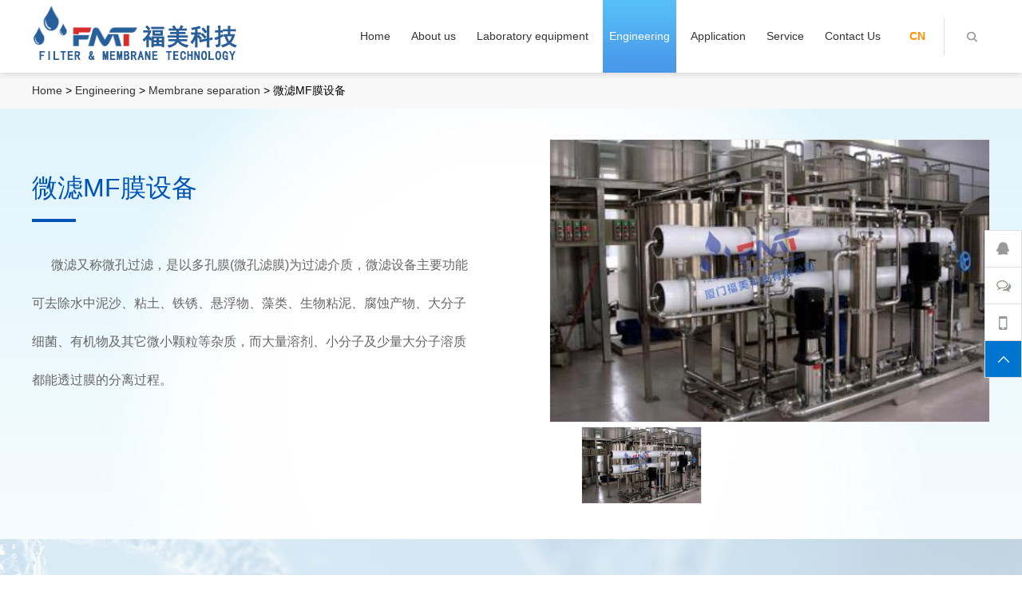

--- FILE ---
content_type: text/html; charset=utf-8
request_url: http://www.xmfmt.com/en/engineeringData.aspx?cateid=134&id=628
body_size: 9196
content:

<!DOCTYPE html>
<html>
<head>
    <meta charset="UTF-8">
    <meta name="viewport" content="width=device-width, initial-scale=1.0, maximum-scale=1.0, user-scalable=0;" />
    <meta name="apple-mobile-web-app-capable" content="yes" />
    <meta name="apple-mobile-web-app-status-bar-style" content="black" />
    <meta name="format-detection" content="telephone=no" />
    <meta name="wap-font-scale" content="no">
    
<title>Xiamen Filter&Membrance Technology Co., Ltd.—厦门福美科技有限公司英文官网</title>
<meta name="keywords" content="膜分离设备,连续离子交换设备,j多功能卷式膜设备,连续色谱分离,"/>
<meta name="description" content="厦门福美科技有限公司,致力于膜分离、连续离子交换/工业连续色谱、电渗析/双极膜等技术的开发和应用.为各领域的流体分离、纯化、浓缩提供了高质量的产品和服务。"/>

    <link href="css/css.css" type="text/css" rel="stylesheet">
    <link href="css/main.css" type="text/css" rel="stylesheet">
    <link href="css/owl.carousel.css" type="text/css" rel="stylesheet">
    <link rel="stylesheet" href="css/aos.css" />
    <script type="text/javascript" src="js/jquery.min.js"></script>
    <script type="text/javascript" src="js/henfon.js"></script>
    <script type="text/javascript" src="js/owl.carousel.js"></script>
    <!--all-->
    <!--[if IE]>
      <script src="js/html5shiv.js"></script>
      <script src="js/respond.js"></script>
  <![endif]-->
    <script>
        function SiteSearch() {
            var keyword = $("#keyword").val();
            if (keyword != "") {
                location.href = "experiment.aspx?keyword=" + keyword;
            }
        }
    </script>
<script src="/sysaspx/common.js" type="text/javascript"></script>
</head>
<body>
    <div class="top">
        <div class="wrap">
            <div class="logo fl">
                <a href="index.aspx">
                    <img src="images/logo.png"></a>
            </div>
            <div class="mob-nav"></div>
            <div class="fr lencot">
                <a href="/" class="fl">CN</a>
                <div class="fl secloc">
                    <span></span>
                    <p>
                        <input name="keyword" id="keyword" type="text" class="od01" placeholder="Please enter the keyword" onKeyDown="if(event.keyCode==13){SiteSearch();};"><input  type="button" class="od02" onClick="SiteSearch();"></p>
                </div>
            </div>
            <ul class="T-nav fr">
                                <li><a href="index.aspx"  id="nav_li114">Home</a>
                    <p class="gdlt">
                      

                    </p>
                </li>
                <li><a href=".aspx"  id="nav_li115">About us</a>
                    <p class="gdlt">
                                              <a href="about.aspx?cateid=116">Company profile</a>
                        <a href="about.aspx?cateid=117">Enterprise culture</a>
                        <a href="honor.aspx?cateid=118">Honor and qualification</a>

                    </p>
                </li>
                <li><a href="experimentCate.aspx"  id="nav_li119">Laboratory equipment</a>
                    <p class="gdlt">
                                              <a href="experiment.aspx?cateid=139">Flat sheet membrane equipment</a>
                        <a href="experiment.aspx?cateid=140">spiral-wound membrane equipment </a>
                        <a href="experiment.aspx?cateid=141">Ceramic membrane / Tube membrane equipment</a>
                        <a href="experiment.aspx?cateid=142">Hollow fiber membrane / MBR equipment</a>
                        <a href="experiment.aspx?cateid=143">Disk-tube membrane (DTRO) equipment </a>
                        <a href="experiment.aspx?cateid=144">Continuous ion-exchange(SMB)/Chromatographic separation equipment </a>
                        <a href="experiment.aspx?cateid=146">Forward osmosis（FO）/Continuous dialysis equipment </a>
                        <a href="experiment.aspx?cateid=147">Electrodialysis（ED）/ Bipolar membrane electrodialysis(BMED) equipment</a>
                        <a href="experiment.aspx?cateid=148">Customized experimental equipment </a>
                        <a href="experiment.aspx?cateid=149">Membrane selection and other</a>
                        <a href="experiment.aspx?cateid=166">Membrane performance testing equipment </a>

                    </p>
                </li>
                <li><a href="engineeringCate.aspx"  id="nav_li120">Engineering</a>
                    <p class="gdlt">
                                              <a href="engineering.aspx?cateid=134">Membrane separation</a>
                        <a href="engineering.aspx?cateid=135">Continuous ion-exchange / Chromatographic separation</a>
                        <a href="engineering.aspx?cateid=145">Electrodialysis（ED）/ Bipolar membrane electrodialysis(BMED) </a>
                        <a href="engineering.aspx?cateid=136">Equipment accessories / consumables</a>
                        <a href="engineering.aspx?cateid=178">Customized engineering equipment</a>

                    </p>
                </li>
                <li><a href=".aspx"  id="nav_li121">Application</a>
                    <p class="gdlt">
                                              <a href="application.aspx?cateid=122">Application area   </a>
                        <a href="case.aspx?cateid=123">Engineering case   </a>
                        <a href="news.aspx?cateid=128">Industry information</a>
                        <a href="case.aspx?cateid=173">Membrane separation technology </a>

                    </p>
                </li>
                <li><a href=".aspx"  id="nav_li129">Service</a>
                    <p class="gdlt">
                                              <a href="service.aspx?cateid=130">Service commitment  </a>
                        <a href="service.aspx?cateid=131">Instructions to Customers </a>
                        <a href="service.aspx?cateid=132">Matters need attention </a>

                    </p>
                </li>
                <li><a href="contact.aspx"  id="nav_li133">Contact Us</a>
                    <p class="gdlt">
                      

                    </p>
                </li>


            </ul>

        </div>
    </div>
     <script>

         $(".gdlt").each(function () {
             if ($.trim($(this).html()) == "") {
                 $(this).remove();
             }
             else {
                 if ($(this).prev("a").attr("id") != "nav_li119" && $(this).prev("a").attr("id") != "nav_li120") {
                     $(this).prev("a").attr("href", $(this).find("a").eq(0).attr("href"));
                 }
             }
         })

    </script>

<div class="dreols">
  <div class="wrap"><a href="index.aspx">Home</a> 
            > <a href="engineering.aspx">Engineering</a>
    > <a href="engineering.aspx?cateid=134">Membrane separation</a>



        > 微滤MF膜设备



  </div>
</div>
<div class="cashte">
  <div class="wrap clear">
    <div class="fl bmecl">
      <p class="p1" aos="fade-up" aos-easing="ease">微滤MF膜设备</p>
      <div class="p2" aos="fade-up" aos-easing="ease" aos-delay="200"><p style="line-height: 3em;">&nbsp; &nbsp; <span style="font-family: arial, helvetica, sans-serif; font-size: 16px;">&nbsp; <span style="font-family: arial, helvetica, sans-serif;">微滤</span></span><span style="font-family: arial, helvetica, sans-serif; font-size: 16px;"><span style="font-family: arial, helvetica, sans-serif;"></span><span style="font-family: arial, helvetica, sans-serif; text-indent: 27px;">又称微孔过滤</span></span><span style="font-family: arial, helvetica, sans-serif; font-size: 16px;">，是以多孔膜(微孔滤膜)为过滤介质，微滤设备主要功能可去除水中泥沙、粘土、铁锈、悬浮物、藻类、生物粘泥、腐蚀产物、大分子细菌、有机物及其它微小颗粒等杂质，而大量溶剂、小分子及少量大分子溶质都能透过膜的分离过程。</span></p></div>
    </div>
    <div class="fr yodnl" aos="fade-left" aos-easing="ease">
      <div class="porels"> <img src="" width="100%"></div>
      <div class="owl-carousel mmlecd">
        <div class="article">
          <div class="blsot rel">
            <div class="pic"> <img src="testimg/t30.jpg" /></div>
          </div>
        </div>
      </div>
      <script>
                var str = "";

                Imgs = "/upload/mult/201811/21/201811211054372087.jpg";
                if (Imgs != "") {
                    ImgsArray = Imgs.split("^");
                    for (var i = 0; i < ImgsArray.length; i++) {
                        str += "<div class=\"article\"> <div class=\"blsot rel\"> <div class=\"pic\"><img src=\"" + ImgsArray[i] + "\" alt=\"\" /></div> </div> </div>";
                    }
                    $(".owl-carousel").html(str);
                }

            </script>
      <script>
                $(document).ready(function ($) {
                    $('.mmlecd').owlCarousel({
                        items: 3,
                        loop: true,
                        navigation: true,
                        pagination: false,
                        margin: 0,
                        lazyLoad: true, //in this example only applied on video thumbnails
                        merge: true,
                        video: true,
                        itemsDesktop: [1199, 3],
                        itemsDesktopSmall: [979, 3],
                        itemsTablet: [768, 2],
                        itemsTabletSmall: false,
                        itemsMobile: [479, 2]
                    });
                    var oldpe = $('.mmlecd .blsot:eq(0)').find("img").attr("src");
                    $(".porels img").attr("src", oldpe);
                    $('.mmlecd .blsot img').click(function () {
                        var leors = $(this).attr("src");
                        $(".porels img").attr("src", leors);
                    })

                });
            </script>
    </div>
  </div>
</div>
<div class="yodlet" aos="fade-up" aos-easing="ease">
  <div class="wrap">Introduction</div>
</div>
<div class="crengl">
  <div class="wrap">
    <div class="kdoire" aos="fade-up" aos-easing="ease"> <p><span id="_baidu_bookmark_start_46" style="display: none; line-height: 0px;">‍</span></p><p style="text-indent: 0em; line-height: 3em;"><span style="font-size: 16px; font-family: arial, helvetica, sans-serif;">一、设备原理<span id="_baidu_bookmark_end_47" style="display: none; line-height: 0px;">‍</span><br/></span></p><p style="text-indent: 26px; line-height: 3em;"><span style="font-size: 16px; font-family: arial, helvetica, sans-serif;">&nbsp;微滤设备的过滤原理有三种:筛分、滤饼层过滤、深层过滤。一般认为微滤的分离机理为筛分机理，膜的物理结构起决定作用。此外，吸附和电性能等因素对截留率也有影响。其有效分离范围为0.1-10μm的粒子，操作静压差为0.01-0.2MPa。</span></p><p style="text-indent: 26px; line-height: 3em;"><span style="font-size: 16px; font-family: arial, helvetica, sans-serif;">&nbsp;筛分过滤：膜表面的小孔,截留比其孔径大的颗粒物。特点-模孔小,且比较均一，颗粒物截留在表面</span></p><p style="text-indent: 26px; line-height: 3em;"><span style="font-size: 16px; font-family: arial, helvetica, sans-serif;">&nbsp;深度过滤：膜表面的微孔相对比较大，颗粒物通过表面进入到膜孔而被截留或膜壁吸附。特点-大颗粒截留在表面，小颗粒吸附在膜孔内内</span></p><p dir="rtl" style="text-indent: 0em; text-align: center; line-height: 3em;"><span style="font-size: 16px; font-family: arial, helvetica, sans-serif;"><img src="/Upload/ueditor/images/2018-11-21/微滤1-63a2929a-1c3a-418a-bf4e-1ddd85f2edab.png" title="微滤1.png"/></span></p><p style="text-indent: 26px; line-height: 3em;"><span style="font-size: 16px; font-family: arial, helvetica, sans-serif;">&nbsp;根据微粒设备在微滤过程中的截留位置，可分为3种截留机制：筛分、吸附及架桥，它们的微滤原理如下：</span></p><p style="line-height: 3em;"><span style="font-size: 16px; font-family: arial, helvetica, sans-serif;">1. 筛分：微孔滤膜拦截比膜孔径大或与膜孔径相当的微粒，又称机械截留。</span></p><p style="line-height: 3em;"><span style="font-size: 16px; font-family: arial, helvetica, sans-serif;">2. 吸附：微粒通过物理化学吸附而被滤膜吸附。微粒尺寸小于膜孔也可被截留。</span></p><p style="line-height: 3em;"><span style="font-family: arial, helvetica, sans-serif; text-indent: 23px;">3. 架桥：微粒相互堆积推挤，导致许多微粒无法进入膜孔或卡在孔中，以此完成截留。</span></p><p style="text-align: center; line-height: 3em;"><img src="/Upload/ueditor/images/2018-11-21/微滤3-98c67df5-18e7-4fdd-8360-7ca6f05ff1a0.png" title="微滤3.png"/></p><p style="text-align: center; line-height: 1.5em;"><img src="/Upload/ueditor/images/2018-11-21/微滤22-068e3798-536f-44d3-9bc6-b3acf7113f92.jpg" title="微滤22.jpg"/></p><p style="text-align: center; line-height: 1.5em;"><strong style="font-size: 14px;"><span style="font-family: arial, helvetica, sans-serif; color: rgb(0, 176, 240);">微滤横向流动操作方式</span></strong><br/></p><p style="line-height: 3em;"><span style="font-family: arial, helvetica, sans-serif;"><span style="font-family: arial, helvetica, sans-serif; font-size: 16px;">&nbsp;</span></span><span style="font-family: arial, helvetica, sans-serif;">二、微滤过程遇到的问题：</span></p><p style="line-height: 3em;"><span style="font-family: arial, helvetica, sans-serif;"><span style="font-family: arial, helvetica, sans-serif; font-size: 16px;">&nbsp;</span></span><span style="font-family: arial, helvetica, sans-serif;">浓差极化和膜污染导致渗透量下降</span><span style="font-family: arial, helvetica, sans-serif;">&nbsp;</span></p><p style="line-height: 3em;"><span style="font-family: arial, helvetica, sans-serif;"><span style="font-family: arial, helvetica, sans-serif; font-size: 16px;">采取的措施：</span></span></p><p style="line-height: 3em;"><span style="font-family: arial, helvetica, sans-serif;"><span style="font-family: arial, helvetica, sans-serif; font-size: 16px;">（1）预先过滤除去料液中的大颗粒；</span></span></p><p style="line-height: 3em;"><span style="font-family: arial, helvetica, sans-serif;"><span style="font-family: arial, helvetica, sans-serif; font-size: 16px;">（2）增加流速，提高传质系数；</span></span></p><p style="line-height: 3em;"><span style="font-family: arial, helvetica, sans-serif;"><span style="font-family: arial, helvetica, sans-serif; font-size: 16px;">（3）选择适当的操作压力，避免增加沉积层的厚度；</span></span></p><p style="line-height: 3em;"><span style="font-family: arial, helvetica, sans-serif;"><span style="font-family: arial, helvetica, sans-serif; font-size: 16px;">（4）改进膜材料使其具有抗污染性；</span></span></p><p style="line-height: 3em;"><span style="font-family: arial, helvetica, sans-serif;"><span style="font-family: arial, helvetica, sans-serif; font-size: 16px;"><span id="_baidu_bookmark_start_106" style="display: none; line-height: 0px;">‍</span>（5）定期都膜进行反洗和冲洗。</span></span><strong><span style="font-family: 宋体;font-size: 14px">&nbsp;</span></strong></p><p style="line-height: 3em;"><span style="font-family: arial, helvetica, sans-serif; font-size: 16px;">三、设备特点</span></p><p style="line-height: 3em;"><span style="font-family: arial, helvetica, sans-serif; font-size: 16px;">1、微滤膜因孔径固定，可保证过滤的精度和可靠性； </span></p><p style="line-height: 3em;"><span style="font-family: arial, helvetica, sans-serif; font-size: 16px;">2、膜表明光滑，抗水性好，抗胶体污染和有机污染能力强； </span></p><p style="line-height: 3em;"><span style="font-family: arial, helvetica, sans-serif; font-size: 16px;">3、抗氧化性强，对材料无需脱氧处理，减少设备投资； </span></p><p style="line-height: 3em;"><span style="font-family: arial, helvetica, sans-serif;">4、膜的机械性能稳定，使用寿命长；</span><br/></p><p style="line-height: 1.5em;"><span style="font-family: arial, helvetica, sans-serif; font-size: 16px;"><br/></span></p><p style="line-height: 1.5em;"><span style="font-family: arial, helvetica, sans-serif; font-size: 16px;">微滤设备主要用在以下四个方面：</span></p><p style="line-height: 3em;"><span style="font-family: arial, helvetica, sans-serif; font-size: 16px;">1、用于生物制药提取液的精滤系统； </span></p><p style="line-height: 3em;"><span style="font-family: arial, helvetica, sans-serif; font-size: 16px;">2、用于环保工程中水回用的终端精滤； </span></p><p style="line-height: 3em;"><span style="font-family: arial, helvetica, sans-serif; font-size: 16px;">3、用于给水处理系统的精滤 </span></p><p style="line-height: 3em;"><span style="font-family: arial, helvetica, sans-serif; font-size: 16px;">4、用于超滤、反渗透装置的预处理。 </span></p><p style="line-height: 3em;"><span style="font-family: arial, helvetica, sans-serif; font-size: 16px;">四、设备应用</span></p><p style="line-height: 3em;"><span style="font-family: arial, helvetica, sans-serif; font-size: 16px;">&nbsp; &nbsp; 　水处理行业：水中悬浮物，微小粒子和细菌的去除;</span></p><p style="line-height: 3em;"><span style="font-family: arial, helvetica, sans-serif; font-size: 16px;">　　电子工业：半导体工业超纯水、集成电路清洗用水终端处理;</span></p><p style="line-height: 3em;"><span style="font-family: arial, helvetica, sans-serif; font-size: 16px;">　　制药行业：医用纯水除菌、除热原，药物除菌;</span></p><p style="line-height: 3em;"><span style="font-family: arial, helvetica, sans-serif; font-size: 16px;">　　医疗行业：除去组织液、抗菌素、血清、血浆蛋白质等多种溶液中的菌体;</span></p><p style="line-height: 3em;"><span style="font-family: arial, helvetica, sans-serif; font-size: 16px;">　　食品工业：饮料、酒类、酱油、醋等食品中的悬浊物、微生物和异味杂质、酵母和霉菌的去除，果汁的澄清过滤。</span></p><p style="text-indent: 26px; line-height: 3em;"><span style="font-family: arial, helvetica, sans-serif; font-size: 16px;">&nbsp;化学工业：各种化学品的过滤澄清。</span></p><p style="line-height: 3em; text-indent: 0em; text-align: center;"><img src="/Upload/ueditor/images/2018-11-21/微滤-24fbbc46-ac62-402b-88b2-63e642d05868.jpg" title="微滤.jpg"/></p><p style="text-indent: 26px; line-height: 3em;"><span style="font-family: arial, helvetica, sans-serif; font-size: 16px;">&nbsp;</span></p><p style="line-height: 3em;"><span style=";font-family:Calibri;font-size:14px">&nbsp;</span></p><p><br/></p> </div>
    <div class="pdldic rel" aos="fade-up" aos-easing="ease" aos-delay="200"> <a href="engineering.aspx?cateid=134" class="mid"> <img src="images/cv.jpg"></a>
            <a href="engineeringData.aspx?cateid=134&id=627" class="fr">Next></a>

            <a href="engineeringData.aspx?cateid=134&id=620">< Prev</a>

    </div>
  </div>
</div>


<script>
    $(function () {
        $("#nav_li120").addClass("cur");
    })
</script>

<div class="foot">
  <div class="wrap">
    <!--    <div class="b-blt"><span><img src="images/b-logo.png"></span></div>
-->
    <div class="honcms clear">
      <div class="fl spelc">
        <p class="p0">Contact Us</p>
                <p class="p1"><img src="images/b1.png"> Unit 7-105, Building 5, No.7, Keng Ping Road, Jimei District, Xiamen, Fujian</p>
        <p class="p1"><img src="images/b2.png"> 0592-6375189</p>
        <p class="p1"><img src="images/b3.png"> www.xmfmt.com</p>


        <div class="lmcht"> Share：
          <div class="bdsharebuttonbox" style="display:inline-block; vertical-align:middle;"><a href="#" class="bds_weixin" data-cmd="weixin" title="分享到微信" style="background:url(images/c1.png) no-repeat center center;"></a><a href="#" class="bds_tqq" data-cmd="tqq" title="分享到腾讯微博" style="background:url(images/c2.png) no-repeat center center;"></a><a href="#" class="bds_tsina" data-cmd="tsina" title="分享到新浪微博" style="background:url(images/c3.png) no-repeat center center;"></a> </div>
          <script>window._bd_share_config = { "common": { "bdSnsKey": {}, "bdText": "", "bdMini": "2", "bdMiniList": false, "bdPic": "", "bdStyle": "0", "bdSize": "32" }, "share": {} }; with (document) 0[(getElementsByTagName('head')[0] || body).appendChild(createElement('script')).src = 'http://bdimg.share.baidu.com/static/api/js/share.js?v=89860593.js?cdnversion=' + ~(-new Date() / 36e5)];
</script>
        </div>
      </div>
      <dl class="fl b-lodpc">
        <dt>About Us</dt>
                <dd><a href="about.aspx?cateid=116">Company profile</a></dd>
        <dd><a href="about.aspx?cateid=117">Enterprise culture</a></dd>
        <dd><a href="honor.aspx?cateid=118">Honor and qualification</a></dd>


      </dl>
      <dl class="fl b-lodpc">
        <dt>Expermental eacilities</dt>
                <dd><a href="experiment.aspx?cateid=139">Flat sheet membrane …</a></dd>
        <dd><a href="experiment.aspx?cateid=140">spiral-wound membran…</a></dd>
        <dd><a href="experiment.aspx?cateid=141">Ceramic membrane / T…</a></dd>
        <dd><a href="experiment.aspx?cateid=142">Hollow fiber membran…</a></dd>
        <dd><a href="experiment.aspx?cateid=143">Disk-tube membrane (…</a></dd>
        <dd><a href="experiment.aspx?cateid=144">Continuous ion-excha…</a></dd>
        <dd><a href="experiment.aspx?cateid=146">Forward osmosis（FO…</a></dd>
        <dd><a href="experiment.aspx?cateid=147">Electrodialysis（ED…</a></dd>
        <dd><a href="experiment.aspx?cateid=148">Customized experimen…</a></dd>
        <dd><a href="experiment.aspx?cateid=149">Membrane selection a…</a></dd>


        <dd>...</dd>
      </dl>
      <dl class="fl b-lodpc">
        <dt>Engineering</dt>
                <dd><a href="engineering.aspx?cateid=134">Membrane separation}</a></dd>
        <dd><a href="engineering.aspx?cateid=135">Continuous ion-excha…}</a></dd>
        <dd><a href="engineering.aspx?cateid=145">Electrodialysis（ED…}</a></dd>
        <dd><a href="engineering.aspx?cateid=136">Equipment accessorie…}</a></dd>
        <dd><a href="engineering.aspx?cateid=178">Customized engineeri…}</a></dd>


        <dt class="mt20">Service</dt>
                <dd><a href="service.aspx?cateid=130">Service commitment  </a></dd>
        <dd><a href="service.aspx?cateid=131">Instructions to Customers </a></dd>
        <dd><a href="service.aspx?cateid=132">Matters need attention </a></dd>


      </dl>
      <dl class="fl b-lodpc">
        <dt>Application</dt>
                <dd><a href="application.aspx?cateid=122">Application area   </a></dd>
        <dd><a href="case.aspx?cateid=123">Engineering case   </a></dd>
        <dd><a href="news.aspx?cateid=128">Industry information</a></dd>
        <dd><a href="case.aspx?cateid=173">Membrane separation technology </a></dd>


      </dl>
      <div class="mldpre fr">
        <div class="dlkes rel">
          <p class="p1">Interactive Platform</p>
          <p class="p2">Scan</p>
          <p class="p2">Follow us</p>
                    <img src="/Upload/二维码/ewm-09000412500.jpg">


        </div>
        <a href="tencent://message/?uin=289510244&Site=http://www.xmfmt.com&Menu=yes" class="odldc"><img src="images/a3.png"> Online consulting</a> </div>
    </div>
  </div>
  <div class="lodpfc">
    <div class="wrap">Copyright © 2018  厦门福美科技有限公司    <a  style="color: #fff;" href="https://beian.miit.gov.cn/"  target="_blank"> 闽公网安备35021102001246号 闽ICP备14012074号 </a>   </div>
  </div>
</div>
<div class="fodltm"> <a href="index.aspx"><img src="images/bh01.png" height="22" /><br>
  Home</a> <a href="Tel:0592-6375189"><img src="images/bh02.png" height="22" /><br>
  Telephone</a> 
    <a href="Tel:15980876712"><img src="images/bh02.png" height="22" /><br>
  Mobile</a> 
    <a href="http://wpa.qq.com/msgrd?v=3&uin=289510244&site=qq&menu=yes"><img src="images/bh03.png" height="22" /><br>
  QQ</a> <a href="javascript:;" class="odc-top"><img src="images/bh04.png" height="22" /><br>
  Top</a> </div>
<div class="float-sild">
  <p class="elds rel"><a href="http://wpa.qq.com/msgrd?v=3&uin=289510244&site=qq&menu=yes" class="a2"></a></p>
    <p class="elds rel"><a href="javascript:;" class="a1"></a><span><img src="/Upload/二维码/ewm-09000412500.jpg" /></span></p>


  <p class="elds rel"><a href="javascript:;" class="a3"></a><span>0592-6375189</span></p>
  <p class="elds rel"><a href="javascript:;" class="a4"></a></p>
</div>
<script>
  $(function(){
	  $(".float-sild a.a4,.odc-top").click(function(){
		  $('html,body').animate({scrollTop:"0"});
		  })
	  })
</script>
<script type="text/javascript" src="js/aos.js"></script>
<script type="text/javascript">
	AOS.init({
		easing: 'ease-out-back',
		duration: 1000
	});
	document.oncontextmenu = new Function("event.returnValue=false");
	document.onselectstart = new Function("event.returnValue=false");
</script>
<script>
    var _hmt = _hmt || [];
    (function () {
        var hm = document.createElement("script");
        hm.src = "https://hm.baidu.com/hm.js?4ab213d997c0fa7523432050afa580a6";
        var s = document.getElementsByTagName("script")[0];
        s.parentNode.insertBefore(hm, s);
    })();
</script>
</body></html>


--- FILE ---
content_type: text/css
request_url: http://www.xmfmt.com/en/css/css.css
body_size: 1135
content:
@charset "utf-8";
/* CSS Document */
body{font-size:14px; background:#fff; font-family:"Microsoft Yahei","微软雅黑",sans-serif; width:100%; overflow-x:hidden;overflow-y: auto;}
*{-webkit-box-sizing:border-box;-moz-box-sizing:border-box;box-sizing:border-box}
body,form,div,span,ul,ol,li,p,pre,dl,dt,dd,h1,h2,h3,h4,h5,h6,em,a,fieldset,legend,address,label,textarea,select,input,figure,table,th,td,b,i{margin:0;padding:0; }
.hy-main input[type=text]:focus,.hy-main input[type=password]:focus,.hy-main textarea:focus{
 transition:border linear .2s,box-shadow linear .5s;
 -moz-transition:border linear .2s,-moz-box-shadow linear .5s;
 -webkit-transition:border linear .2s,-webkit-box-shadow linear .5s;
 outline:none;border-color:rgba(140,215,255,.75);
 box-shadow:0 0 8px rgba(140,215,225,.5);
 -moz-box-shadow:0 0 8px rgba(140,215,225.5);
 -webkit-box-shadow:0 0 8px rgba(140,215,225,3);
}
img{ max-width:100%;}
fieldset,img{border:0;}
ul,li{list-style:none;}
em,i{font-style:normal;}
table{border-collapse:collapse;border-spacing:0;}
a{text-decoration:none; color:#333;}
a:hover{ text-decoration:none; color:#4b9cec;}
a:focus,input,button,select,textarea{outline:none;}
h1,h2,h3,h4,h5,h6{ font-size:100%; font-variant: normal;}
input,select,img{ vertical-align:middle;}
legend{ display:none;}
textarea{resize:none;}
.clear:after{clear:both; content:"";display:block;height:0;line-height:0;visibility:hidden;}
.mt10{/* margin-top:11px;*/  font-size: 19px;line-height: 38px;}.mt20{ margin-top:20px;}.pt10{ padding-top:10px;}.fl{ float:left;}.fr{ float:right;}.tr{ text-align:right;}.tl{ text-align: left;}.ov{ overflow:hidden;}.rel{ position:relative;}.tc{ text-align:center;}
.none{ display:none;}.block{ display:block;}.mr10{ margin-right:10px;}.mt2{ margin-top:2%;}
:-moz-placeholder { /* Mozilla Firefox 4 to 18 */
    color: #ddd;  
}

::-moz-placeholder { /* Mozilla Firefox 19+ */
    color: #ddd;
}

input:-ms-input-placeholder,
textarea:-ms-input-placeholder {
    color: #ddd;
}

input::-webkit-input-placeholder,
textarea::-webkit-input-placeholder {
    color: #ddd;
}





--- FILE ---
content_type: text/css
request_url: http://www.xmfmt.com/en/css/main.css
body_size: 6967
content:
@charset "utf-8";
/* CSS Document */
/* index */
*{   
    -webkit-touch-callout:none;  /*系统默认菜单被禁用*/   
    -webkit-user-select:none; /*webkit浏览器*/   
    -khtml-user-select:none; /*早期浏览器*/   
    -moz-user-select:none;/*火狐*/   
    -ms-user-select:none; /*IE10*/   
    user-select:none;   
} 
body{ padding-top:91px;}
.op0{filter:alpha(opacity=0); -moz-opacity:0; -khtml-opacity: 0; opacity: 0;}
.wrap{ width:1200px; margin:0 auto;}
.mob-nav{ display:none;}
.top{ height:91px; background:#fff; width:100%; position:fixed; left:0; top:0; z-index:20; box-shadow:0 0 10px rgba(0,0,0,0.2);}
.T-nav{ margin-left:40px;}
.T-nav > li{ float:left; padding:0 5px; position:relative;}
.T-nav > li > a{ display:block; height:91px; line-height:91px; font-size:14px; /*width:90px;*/ text-align:center; text-align:center; color:#333; position:relative; padding: 0 8px;}
.T-nav > li > a.cur{ color:#fff; background: url(../images/dec.png) repeat-x left top; background-size:auto 100%;}
.T-nav > li .gdlt{ position:absolute;width:445px; left:49%; margin-left:-199px; top:91px;  display: none; background:#fff; text-align:left; border-top:1px solid #ddd; text-indent:15px; font-size:13px;}
.T-nav > li .gdlt a{ display:block; line-height:35px;}
.bd_weixin_popup{ box-sizing:content-box;}
.lencot{ padding:22px 0;}
.lencot a{ float:left; height:47px; width:67px; line-height:47px; text-align:center; display:block; border-right:1px solid #ddd; color:#ff9000; font-weight:bold;}
.secloc{ margin-left:10px;  position:relative;}
.secloc span{ display:block;height:47px; width:47px; background:url(../images/fd.png) no-repeat center center; cursor:pointer;}
.secloc p { position: absolute; background: #fff; box-shadow: 0 0 10px rgba(0,0,0,0.2); right: 5px; top: 69px; width: 200px; height: 35px; display:none;}
.secloc p .od01 { width: 165px; border: none; height: 35px; padding: 0 5px; float: left;}
.secloc p .od02 { width: 35px;height: 35px; float: left; border: none; cursor: pointer; background: #f9f9f9 url(../images/fd.png) no-repeat center center;}

.pldocl .cont{ position:absolute; left:0; top:0; width:100%; height:100%; padding-top:5%; color:#006abd; z-index:3;}
.pldocl .cont .p1{ font-size:32px; position:relative; padding-top:10px; max-width:435px;}
.pldocl .cont .p1:after{ width:40px; height:3px; background:#006abd; position:absolute; left:0%; top:0; content:'';}
.pldocl .cont .p2{ font-size:12px; padding-bottom:15px; position:relative;}

.pldocl .cont .p3{ margin-top:10px; color:#666; max-width:435px;}
.pldocl .cont .p4{ margin-top:10px;}
.pldocl .cont .p4 a{ display:inline-block; width:120px; height:35px; line-height:35px; background:#ff9c00 url(../images/y2.png) no-repeat center center;}



.foot{ background:#006abd; font-size:12px; color:#fff;}
.b-blt{ padding:25px 0; background:url(../images/b-d.png) repeat-x left center; text-align:center;}
.b-blt span{ display:inline-block; padding:0 20px; background:#006abd;}
.honcms{ padding:25px 0;}
.spelc{ width:261px;}
.spelc .p0{ font-size:18px; margin-bottom:25px;}
.spelc .p1{ padding:5px 0;}
.lmcht{ font-size:14px; margin-top:8px;}
.b-lodpc{ margin-right:45px;}
.b-lodpc dt{ font-size:16px; padding:5px 0; margin-bottom:10px;}
.b-lodpc dd{ line-height:25px;}
.b-lodpc dd a{ color:#7ac5ff;}
.mldpre{ width:191px; padding-left:25px;}
.dlkes{ border-bottom:1px solid #4f99d3; height:130px;}
.dlkes .p1{ font-size:16px; margin-bottom:15px;}
.dlkes .p2{ line-height:20px;}
.dlkes img{ position:absolute; right:0; bottom:25px;}
.lodpfc{ padding:10px 0; line-height:25px; color:#fff; background:#2b2b2b;}

.ind-cont01{ padding:2% 0; background:#fff;}
.tilpre .p1{ font-size:30px; color:#62636d; font-weight: bold;}
.tilpre .p2{ color:#aaa; text-transform:uppercase; padding:10px 0;}
.tilpre .p2:after{ height:3px; background:#ed9016; width:36px; position:absolute; left:50%; bottom:0; margin-left:-18px; content:'';}
.elpas{ padding:10px;}
.elpas a{ display:block;/* box-shadow:0 0 10px rgba(0,0,0,0.2);*/ position:relative;}
.elpas a .tit{ line-height:45px; height:45px; overflow:hidden;/* position:absolute;*/ left:0; bottom:-21px; width:100%; background:rgba(0,0,0,0.1) url(../images/xb01.png) no-repeat 97% center; padding:0 50px 0 10px; transition:all 0.5s ease;}

.ind-cont02{ padding:2% 0; background:#f5f6f7;}
.ndprel{ /*padding:0 40px;*/}
.ndprel li{ width:50%; padding:0 10px; float:left; margin-top:20px;}
.moldce li{  width:33.3%; padding:0 10px; float:left; margin-top:20px;}
.ndprel li a{ display:block; border: 1px solid #ededed;}
.ndprel li a .cont{ background:#fff; padding:20px 3%; transition:all 0.5s ease;}

.ndprel li a .cont .p1{ height:35px; line-height:35px; overflow:hidden;}
.ndprel li a .cont .p1:after{ height:2px; width:40px; position:absolute; left:50%; bottom:0; margin-left:-20px; content:''; background:#999;}
.ndprel li a .cont .p2 span{ display:inline-block; width:40%; min-width:100px; border:1px solid #999; line-height:25px;}

.pachl{ padding:10px;}
.pachl a{ display:block;}
.pachl a .pic .onlt{ position:absolute; left:0; top:0; width:100%; height:100%; padding-top:50px; background:rgba(86,190,246,0.85); text-align:center; color:#fff; opacity:0; transition:all 0.5s ease;}

.pachl a .pic .onlt .p1 img{ width:auto; display:inline-block;}
.pachl a .pic .onlt .p2{ margin:0 auto; width:90%; max-width:230px; margin-top:15px;}

.pachl a .tit{ text-align:center; line-height:25px; margin-top:10px; height:25px; overflow:hidden;}
.oncmls{ margin-top:3%;}
.odrels{ width:43%;}
.odrels a{ display:block; position:relative;}
.odrels a span{ display:block; background:rgba(5,136,206,0.75) url(../images/vd.png) no-repeat 97% center; line-height:50px; height:50px; overflow:hidden; padding:0 40px 0 12px; color:#fff; position:absolute; left:0; bottom:0; width:100%;}
.list-eksc{ width:55%;}
.list-eksc li{ padding:13px 0; border-bottom:1px solid #ddd;}
.list-eksc li a{ display:block; padding:0 50px 0 100px; position:relative; background:url(../images/a1.png) no-repeat right center;}
.list-eksc li a:hover{background:url(../images/a2.png) no-repeat right center;}
.list-eksc li a .tit{ height:25px; line-height:25px; overflow:hidden;}
.list-eksc li a .con{ color:#999; line-height:20px; height:40px; font-size:12px; overflow:hidden; margin-top:5px;}
.list-eksc li a .dat{ color:#0186d3; position:absolute; left:0; top:8px; text-align:center; border-right:1px solid #ddd; padding:0 10px;}
.list-eksc li a .dat strong{ display:block; font-size:30px;}
.emoulc{ margin-top:3%;}
.emoulc li{ border:1px solid #ddd; width:20%; height:140px; float:left; text-align:center; display:table;}
.emoulc li a{ display:table-cell; vertical-align:middle;}
.emoulc li a img{ max-width:80%; max-height:80%;}
.mldpre .odldc{ margin-top:30px; display:block; width:100%; line-height:50px; color:#fff; background:#ff9000; text-align:center;}

.ny-banner{position:relative;  display:table; width:100%;}
.ny-banner .pic img{width:100%;}
.tlecnt{position:absolute; width:100%; left:0;top:50%; color:#fff;text-align:center; margin-top:-62px;}
.tlecnt .p2{ font-size:18px;}
.neclt-con{ padding:20px 0;}
.drelmc{ line-height:55px; border-bottom:1px solid #ddd;}
.drelmc span{ display:none;}
.drelmc p a{ display:inline-block; border-top:3px solid #fff; font-size:14px; margin-right:45px;}
.drelmc p a.cur{ /*border-top:3px solid #008bce;*/background-color: #008bce;color: #fff;  padding: 0 15px; line-height: 38px;}
.moldce{ padding:0;}
.moldce li a .cont{ background:#ededed;}

.pageli{ color:#666; line-height:30px; padding:2% 0; margin-top:10px; text-align:center;}
.pageli a{ padding:0 12px; display:inline-block; background:#f9f9f9; margin:0 3px;}
.pageli a.cur{ background:#0082d5; color:#fff;}

.omldec{ margin-top:3%;}
.ehcew{ height:123px; text-align:center; background:url(../testimg/t8.jpg) no-repeat center center; color:#fff; font-size:32px; padding-top:15px;}
.ofterl{ text-align:center; padding:4% 0;}
.ofterl span{ display:inline-block; font-size:18px; width:32%; border-right:1px solid #ddd;}
.ofterl span strong{ color:#0186d3; font-size:46px; display:block; font-weight:normal;}
.relseq{ line-height:2.2; color:#464646;}
.dekcn img{ width:30.3%; margin:0 1.5%; float:left;}

.newlt li{ padding:35px 0; border-bottom:1px solid #ddd;}
.newlt li a{ display:block; position:relative; padding:0 80px 0 405px; height:165px;}
.newlt_a li {
    padding: 31px 0;
    border-bottom: 1px solid #ddd;
}
.newlt_a li a {
    display: block;
    position: relative;
    padding: 0 80px 0 234px;
    height: 123px;
}
.newlt li{ padding:35px 0; border-bottom:1px solid #ddd;}
.newlt li a{ display:block; position:relative; padding:0 80px 0 425px; height:125px;}
.newlt li a .pic{ position:absolute; left:0; top:0; width:260px;}
.newlt li a .pic img{ border:2px solid #ddd; display:block;}
.newlt li a .anlt{ width:43px; height:42px; background:url(../testimg/t17.jpg) no-repeat; right:0; top:25px; position:absolute;}
.newlt li a:hover .anlt{ background:url(../testimg/t18.jpg) no-repeat;}
.newlt li a .tit{ font-size:18px; line-height:35px; height:35px; overflow:hidden; }
.newlt li a .con{ line-height:25px; height:50px; overflow:hidden; color:#666; margin-top:10px;}
.newlt li a .date{ position:absolute; left:280px; top:25px; font-size:16px;}
.newlt li a .date strong{ display:block; font-size:24px;}
.newlt_a li a .pic_a{ position:absolute; left:0; top:0; width:200px;}
.newlt_a li a .pic_a img{ border:2px solid #ddd; display:block;}
.newlt_a li a .anlt{ width:43px; height:42px; background:url(../testimg/t17.jpg) no-repeat; right:0; top:25px; position:absolute;}
.newlt_a li a:hover .anlt{ background:url(../testimg/t18.jpg) no-repeat;}
.newlt_a li a .tit_a{ font-size:18px; line-height:35px; height:35px; overflow:hidden; }
.newlt_a li a .con_a{ line-height:25px; height:50px; overflow:hidden; color:#666; margin-top:10px;}
.newlt_a li a .date_a{ position:absolute; left:280px; top:25px; font-size:16px;}
.newlt_a li a .date_a strong{ display:block; font-size:24px;}


.tesde{ font-size:18px; padding:10px 0;}
.cluts{ padding-bottom:20px; border-bottom:1px solid #ddd; color:#666;}
.conslm{ color:#666; line-height:2.2; padding:3% 0;}
.pdldic{ margin:15px 0; border-top:1px solid #ddd; padding-top:20px;}
.pdldic .mid{ position:absolute; left:50%; top:20px; margin-left:-20px;}

.gebcst li{ width:20%; float:left; border-bottom:1px solid #ddd; height:140px; display:table;}
.gebcst li a{ display:table-cell; vertical-align:middle; text-align:center;}
.gebcst li a img{ max-width:80%; max-height:80%;}

.yolscm li{}
.yolscm li .pic{ height:380px; display:table; background-repeat:no-repeat; background-position:center center; background-size:cover; width:50%;}
.yolscm li .pic a{ display:table-cell; vertical-align:middle; color:#fff; text-align:center; padding:0 10%; background:rgba(0,148,218,0.6); opacity:0; transition:all 0.5s ease;}

.yolscm li .pic a .p2{ text-align:left; margin-top:20px;}
.yolscm li .cont{ height:380px; display:table; width:50%; background:#f3f6fb;}
.asliec{ display:table-cell; vertical-align:middle; padding:0 10%;}
.asliec .p1{ font-size:24px; color:#0186d3;}
.bourtc{ margin-top:20px;}
.bourtc li{ height:30px; line-height:30px; overflow:hidden; float:left; width:50%; padding:0 15px; background:url(../images/eg.png) no-repeat left center;}
.bourtc li a{ display:block;}
.bcltce{ line-height:60px; color:#55bef5; font-size:24px; padding-left:25px; background:url(../images/me.png) no-repeat left center;}

.doprs{ width:205px; float:left;}
.doprs a{ display:block; border:1px solid #ddd; padding:0 15px; line-height:45px; border-radius:3px; margin-bottom:12px;}
.doprs a.cur{ color:#fff; background:#55bef5; border-color:#55bef5;}

.konlsc{ width:950px;}


.cerevs{ line-height:2; padding-bottom:20px; color:#464646;}

.dol01{ font-size:30px;}
.dol02{ color:#ccc; text-transform:uppercase;}
.lbodlt{ margin:2% 0;}
.lbodlt li{ width:33.3%; text-align:center; padding:15px 0; float:left;}
.lbodlt li .pic span{ display:inline-block; width:70px; height:70px; border-radius:50%; background-color:#55bef5; background-repeat:no-repeat; background-position:center center; margin-bottom: 15px;}
.lbodlt li .tit{ line-height:20px; padding:5px 0; color:#464646; text-indent:23%; text-align:left;}
.ycuoen{ padding:15px 0; color:#666;}
.ycuoen:after{ height:2px; width:50px; content:''; position:absolute; bottom:0; left:50%; margin-left:-25px; background:#ddd;}
.honor-ul li{ float:left; width:23%; margin:1%; position:relative;}
.honor-ul li span{ position:absolute; width:100%; left:0; bottom:0; color:#fff; background:rgba(0,0,0,0.7); line-height:40px; height:40px; overflow:hidden; padding:0 12px;}

.sbc-lbc li{ width:31.3%; margin:1%; float:left; border:1px solid #ededed;}
.sbc-lbc li a{ display:block; position:relative;}
.sbc-lbc li a .tit{ line-height:50px; height:50px; overflow:hidden; text-align:center; background:#ededed;}
.sbc-lbc li a:hover .tit{ line-height:50px; height:50px; overflow:hidden; text-align:center; background:#006abd; color:#fff;}
.sbc-lbc li a .pbdel{ position:absolute; left:0; top:0; color:#fff; background:rgba(20,104,189,0.85); width:100%; height:100%; padding:30px 30px 0; opacity:0; transition:all 0.5s ease;}
.sbc-lbc li a .pbdel .p1{ font-size:34px; line-height:40px;}
.sbc-lbc li a .pbdel .p2{ margin-top:30px;}
.dreols{ line-height:25px; padding:10px 0; background:#f8f8f8;}
.cashte{ padding:3% 0; background:url(../testimg/t29.jpg) no-repeat center center; background-size:cover;}

.bmecl{ width:46%; padding-top:40px;}
.bmecl .p1{ color:#0054b7; font-size:32px; padding-bottom:20px; position:relative;}
.bmecl .p1:after{ width:55px; height:4px; background:#0054b7; content:''; position:absolute; left:0; bottom:0;}
.bmecl .p2{ color:#666; margin-top:30px; line-height:2; font-size:16px;}
.yodnl{ width:46%;}
.porels{ border:1px solid #eee;}

.yodlet{ line-height:118px; background:url(../testimg/t31.jpg) no-repeat center center; font-size:30px; font-weight:bold;}
.crengl{ padding:3% 0;}
.kdoire{ line-height:2; color:#464646;}
.koulscb{ padding:2% 0; line-height:2.5; color:#464646;}
.ofrelm{ margin-top:3%;}
.ofrelm li{float:left; width:33.3%;}

.fodltm{display:none;}

.lpodcc{ color:#fff;padding:0 1%;display:table; width:480px; height:142px;background:rgba(0,139,206,0.8); position:absolute; top: 33%; left:45%; margin-left:220px;}
.lpodcc > div{display:table-cell;vertical-align:middle;}
.lpodcc > div .p1{font-size:24px;}
.lpodcc > div .p2{}





@media (min-width: 1201px){
.elpas a:hover .tit{ background:rgba(86,190,246,0.85) url(../images/xb02.png) no-repeat 97% center; color:#fff; transition:all 0.5s ease;}
.ndprel li a:hover .cont{ background:#56bef6; color:#fff; transition:all 0.5s ease;}
.ndprel li a:hover .cont .p1:after{ background:#fff;}
.ndprel li a:hover .cont .p2 span{ border-color:#fff;}
.pachl a:hover .pic .onlt{ opacity:1; transition:all 0.5s ease;}
.moldce li a:hover .cont{ background:#56bef6;}
.yolscm li .pic a:hover{ opacity:1; transition:all 0.5s ease;}
.sbc-lbc li a:hover .pbdel{ opacity:1; transition:all 0.5s ease;}
}


@media (max-width: 1200px){
.yolscm li .pic a{ display:none;}
.feclm{ display:none;}
.wrap{ width:100%; padding:0 2%;}
body{ padding-top:50px;}
.top{ height:50px;}
.top .logo img{ height:50px;}
.T-nav{ height:100%; padding:0; position: absolute; margin:0; width:100%; left:0; overflow-x:hidden; overflow-y:auto; top:50px; background:rgba(255,255,255,0.9); display:none;}
.T-nav li{ display:block; width:100%; border-bottom:1px solid #ddd; margin:0;}
.T-nav > li a{ width:100%; text-align:left; padding:0 2%; line-height:45px; height:45px;}
.T-nav > li > a.cur{ background:none; color:#666;}
.T-nav li .gdlt{ position:relative; width:100%; left:0%; margin-left:0px; top:0; padding:10px 0; background:none;}
.T-nav li .gdlt a{ padding:0 5%;}
.mob-nav{ display: block; float:right; width:50px; height:50px; background:url(../images/mob-ct.png) no-repeat center center; background-size:40% auto;}
.lencot{ padding:1px 0;}
.secloc p{ top:49px;}
.b-lodpc,.mldpre{ display: none;}

.nlderc{ border:none; padding:0 2%; position:relative;}
.nlderc span{ display:block; line-height:45px; height:45px; border-bottom:1px solid #ddd; text-align:left; background:url(../images/xl.png) no-repeat 98% center; font-size:16px;}
.nlderc p{ background:#fff; display:none; padding:5px 0;}
.nlderc p a.cur:after{ display:none;}
.nlderc p a{ margin:0 10px; font-size:14px; line-height:30px;}
.drelmc span{ display:block; font-size:15px; color:#464646; background: url(../images/g2c.png) no-repeat right center;}
.drelmc p{ display:none; z-index:3; position:absolute; left:0; top:56px; width:100%; background:#f9f9f9;}
.drelmc p a,.drelmc p a.cur{ display:block; border:none; margin:0; font-size:15px; padding:0 2%; line-height:45px; border-bottom:1px solid #ddd;}

.bcltce{ background-position:right center; padding-left:0; font-size:20px; line-height:50px;}
.doprs{ width:100%; position:absolute; width:100%; left:0; top:0; z-index:1; background:#fff; display:none;}
.konlsc{ width:100%;}
.lpodcc{ left:39%; margin-left:0;}





}
@media (max-width: 1000px){
.emoulc li,.gebcst li{ height:100px;}
}


@media (max-width: 640px){
body{ padding-bottom:55px;}
.lencot a{ width:40px;}
.secloc{ margin:0;}
.secloc span{ width:40px;}
.pldocl .cont .p1{ font-size:16px;}
.tilpre .p1{ font-size:18px;}
.odrels{ width:100%;}
.list-eksc{ width:100%;}
.emoulc li{ width:33.3%; height:50px;}
.ny-banner{ height:200px;}
.ehcew{ font-size:16px; height:80px;}
.ofterl span{ font-size:14px;}
.ofterl span strong{ font-size:18px; font-weight:bold;}
.newlt li{ padding:15px 0;}
.newlt li a{ padding:0; height:auto;}


.newlt li a .pic{ width:100%; position:relative;}
.newlt_a li a .pic_a{ width:29%; }
.newlt_a li {
    padding: 19px 0;
    border-bottom: 1px solid #ddd;
}
.newlt_a li a {
    display: block;
    position: relative;
    height: auto;
	padding: 0 20px 0 130px;
}
.newlt_a li a .tit_a {
    font-size: 16px;
    line-height: 17px;
    height: 18px;   
	overflow: hidden;
   
}
.newlt_a li a .date_a {
    display: none;
}
.newlt_a li a .con_a {
    line-height: 22px;
    height: 47px;
    overflow: hidden;
    color: #666;
    margin-top: 10px;
}
.newlt_a li a .anlt {
    display: none;
}

.newlt li a .anlt{ display:none;}
.newlt li a .date{ position:relative; left:0; top:0;}
.newlt li a .date strong{ display: inline-block; font-weight:normal; margin-right:10px;}
.tesde{ font-size:16px;}
.gebcst li{ width:33.3%; height:80px;}
.yolscm li .pic{ width:100%; height:240px;}
.yolscm li .cont{ width:100%; height:auto; padding:15px 4%;}
.asliec{ padding:0;}
.dol01{ font-size:18px;}
.lbodlt li{ width:100%;}
.honor-ul li,.sbc-lbc li{ width:48%;}
.bmecl{ width:100%; padding-top:10px;}
.bmecl .p1{ font-size:24px;}
.bmecl .p2{ margin-top:15px; font-size:14px;}
.yodnl{ width:100%; margin-top:12px;}
.tlecnt .p2{ font-size:12px;}
.ofrelm li{width:50%;}
.pachl{ padding:5px;}
.foot{ /*display:none;*/}
.fodltm{display:block; position:fixed; z-index:10; left:0; bottom:0; width:100%; height:55px; background:#0190d1;}
.fodltm a{ float:left; font-size:12px; width:20%; text-align:center; color:#fff; padding-top:10px;}
.lpodcc{    width: 235px; height: 100px; top:42px;}
.lpodcc > div .p1{font-size:18px;}
.lpodcc > div .p2{ font-size: 16px; line-height: 26px; padding: 10px;}
/*.tlecnt{ display: none;}
*/

}

@media (max-width: 500px){
.ndprel{ padding:0;}
.ndprel li{ width:50%;}
.dekcn img{ width:100%; margin:5px 0;}
.honor-ul li,.sbc-lbc li{ width:100%; margin:1% 0;}
}










.shade {position: fixed;left: 0; top: 0; z-index: 21;display: none; width: 100%;height: 100%; background-color: #000;filter: alpha(opacity=50); opacity: 0.5; }
.big-video {
    position: fixed;
    left: 50%;
    top: 50%;
	margin-top:-240px;
    z-index: 22;
    display: none;
    margin-left: -450px;
    background-color: #fff;
    width: 900px;
    box-sizing: border-box;
}
.big-video-main {
    height: 480px;
}
.big-video-clo {
    position: absolute;
    right: -35px;
    top: 0;
    width: 30px;
    height: 30px;
    background: url(../images/icon30.png) no-repeat center center;
    cursor: pointer;
}

@media screen and (max-width: 750px){
.big-video {
    width: 100%;
    left: 0;
    margin-left: 0;
}
.big-video-main {
    height: 185px;
}
.big-video-clo {
    right: 0;
    z-index: 21;
}
}


/*悬浮窗口*/
.float-sild{ position: fixed; top:40%; right:0; z-index:10; border:1px solid #ddd; border-bottom:none;}
.float-sild .elds{ width:45px; height:46px; border-bottom:1px solid #ddd;}
.float-sild .elds a{ background-color:#fff; background-repeat:no-repeat; background-position:center center; display:block; height:45px; width:45px;}
.float-sild .elds .a1{ background-image:url(../images/qc01.png)}
.float-sild .elds .a2{ background-image:url(../images/qc02.png)}
.float-sild .elds .a3{ background-image:url(../images/qc03.png)}
.float-sild .elds .a4{ background-image:url(../images/qc04.png);background-color: #0075d0;}
.float-sild .elds span{ display:block;/* height:45px;*/ right:100px; background:#fff; border-bottom:1px solid #ddd; position:absolute; top:0; width:160px; line-height:45px; text-align:center; visibility:hidden; opacity:0; transition:all 0.5s ease;}
.float-sild .elds:hover span{ visibility:visible; right:48px; opacity:1; transition:all 0.5s ease;}
@media (max-width: 768px){
.float-sild{ display:none;}
}

.hhdnls{margin-top:10px;}
.hhdnls a{display:inline-block; width:195px; line-height:40px; color:#fff; background:rgba(86,190,246,0.85) url(../images/xb02.png) no-repeat 83% center;  text-align: left; text-indent: 40px;}

.clprelc{ margin-top:20px;}
.clprelc a{ display:inline-block; margin:5px; line-height:40px; border:1px solid #ddd; padding:0 20px;}
.clprelc a.cur{ color:#fff; background:#0186d3;border:1px solid #0186d3;}


--- FILE ---
content_type: text/css
request_url: http://www.xmfmt.com/en/css/owl.carousel.css
body_size: 3099
content:
/* 
 * 	Core Owl Carousel CSS File
 *	v2.0.0
 */

/* clearfix */
.owl-carousel .owl-stage:after {
	content: ".";
	display: block;
	clear: both;
	visibility: hidden;
	line-height: 0;
	height: 0;
}

.owl-carousel{
	display: none;
	width: 100%;
	-webkit-tap-highlight-color: rgba(0, 0, 0, 0);
	/* position relative and z-index fix webkit rendering fonts issue */
	position: relative;
	z-index:1;
}


.owl-carousel .owl-stage{
	position: relative;
	-ms-touch-action: pan-Y;
}

.owl-carousel .owl-stage-outer{
	position:relative;
	overflow: hidden;
	/* temporary fix for flashing background */
	-webkit-transform: translate3d(0px, 0px, 0px);
}

.owl-carousel .owl-stage-outer.owl-height{
	-webkit-transition: height 500ms ease-in-out;
	-moz-transition: height 500ms ease-in-out;
	-ms-transition: height 500ms ease-in-out;
	-o-transition: height 500ms ease-in-out;
	transition: height 500ms ease-in-out;
}

.owl-carousel .owl-video-wrapper{
	position: relative;
	height: 100%;
	background: #000;
}

.owl-controls .owl-nav div,
.owl-controls .owl-dot{
	cursor: pointer;
	cursor: hand;
	-webkit-user-select: none;
	-khtml-user-select: none;
	-moz-user-select: none;
	-ms-user-select: none;
	user-select: none;
}

.owl-carousel .owl-video-play-icon{
	position:absolute;
	height: 80px;
	width: 80px;
	left: 50%;
	top: 50%;
	margin-left: -40px;
	margin-top: -40px;
	background: url('owl-video-play.png') no-repeat;
	cursor: pointer;
	z-index: 1;
	-webkit-backface-visibility: hidden;
	transition-property: scale;
	transition-duration: 100ms;
	transition-timing-function: ease;
}

.owl-carousel .owl-video-play-icon:hover{
	-moz-transform: scale(1.3, 1.3);
	-ms-transform: scale(1.3, 1.3);
	-o-transform: scale(1.3, 1.3);
	-webkit-transform: scale(1.3, 1.3);
	transform: scale(1.3, 1.3);
}

.owl-carousel .owl-video-playing .owl-video-tn,
.owl-carousel .owl-video-playing .owl-video-play-icon{
	display: none;
}

.owl-carousel .owl-video-tn {
	opacity: 0;
	height: 100%;
	background-position: center center;
	background-repeat: no-repeat;

	-webkit-background-size: contain;
	-moz-background-size: contain;
	-o-background-size: contain;
	background-size: contain;

	transition-property: opacity;
  	transition-duration: 400ms;
  	transition-timing-function: ease;
}

.owl-carousel .owl-video-frame{
	position: relative;
	z-index: 1;
}

.owl-loaded{
	display: block;
}
.owl-loading{
	opacity: 0;
	display: block;
}
.owl-hidden{
	opacity:0;
}
.owl-carousel .owl-refresh .owl-item{
	display: none;
}

.owl-carousel .owl-item{
	position:relative;
	min-height: 1px;
	float: left;
	-webkit-backface-visibility: hidden;
	-webkit-tap-highlight-color: rgba(0,0,0,0); 
	-webkit-touch-callout: none;
    -webkit-user-select: none;
    -moz-user-select: none;
    -ms-user-select: none;
    user-select: none;
}
/* If mouseDrag:false then you are able to select text */
.owl-carousel.owl-text-select-on .owl-item{
    -webkit-user-select: all;
    -moz-user-select: all;
    -ms-user-select: all;
    user-select: all;
}

.owl-carousel .owl-grab {
	cursor: move;
	cursor: -webkit-grab;
	cursor: -o-grab;
	cursor: -ms-grab;
	cursor: grab;
}

.owl-carousel .owl-item img.owl-lazy{
	opacity: 0;
}

.owl-carousel .owl-item img{
	opacity: 1;
	display: block;
	width: 100%;
	-webkit-transform-style: preserve-3d;
	transform-style: preserve-3d;
	transition-property: opacity;
  	transition-duration: 400ms;
  	transition-timing-function: ease;
}

/* to do */
.owl-carousel .owl-stage.backfacefix .owl-item{
	-webkit-backface-visibility: hidden;
}

.owl-rtl{
	direction: rtl;
}
.owl-rtl .owl-item {
	float:right;
}

/* No Js */
.no-js .owl-carousel{
	display: block;
}

/* animate */

.animated {
  -webkit-animation-duration: 600ms;
  animation-duration: 600ms;
  -webkit-animation-fill-mode: both;
  animation-fill-mode: both;
}
.owl-animated-in{
	z-index: 0
}
.owl-animated-out{
	z-index: 1
}

.fadeOut {
  -webkit-animation-name: fadeOut;
  animation-name: fadeOut;
}

@-webkit-keyframes fadeOut {
  0% {
    opacity: 1;
  }
  100% {
    opacity: 0;
  }
}

@keyframes fadeOut {
  0% {
    opacity: 1;
  }
  100% {
    opacity: 0;
  }
}





.owl-carousel .owl-wrapper:after {
	content: ".";
	display: block;
	clear: both;
	visibility: hidden;
	line-height: 0;
	height: 0;
}
/* display none until init */
.owl-carousel{
	display: none;
	position: relative;
	width: 100%;
	-ms-touch-action: pan-y;
}
.owl-carousel .owl-wrapper{
	display: none;
	position: relative;
	-webkit-transform: translate3d(0px, 0px, 0px);
}
.owl-carousel .owl-wrapper-outer{
	overflow: hidden;
	position: relative;
	width: 100%;
}
.owl-carousel .owl-wrapper-outer.autoHeight{
	-webkit-transition: height 500ms ease-in-out;
	-moz-transition: height 500ms ease-in-out;
	-ms-transition: height 500ms ease-in-out;
	-o-transition: height 500ms ease-in-out;
	transition: height 500ms ease-in-out;
}
	
.owl-carousel .owl-item{
	float: left;
}
.owl-controls .owl-page,
.owl-controls .owl-buttons div{
	cursor: pointer;
}
.owl-controls {
	-webkit-user-select: none;
	-khtml-user-select: none;
	-moz-user-select: none;
	-ms-user-select: none;
	user-select: none;
	-webkit-tap-highlight-color: rgba(0, 0, 0, 0);
}

/* mouse grab icon */
.grabbing { 
    cursor:url(grabbing.png) 8 8, move;
}

/* fix */
.owl-carousel  .owl-wrapper,
.owl-carousel  .owl-item{
	-webkit-backface-visibility: hidden;
	-moz-backface-visibility:    hidden;
	-ms-backface-visibility:     hidden;
  -webkit-transform: translate3d(0,0,0);
  -moz-transform: translate3d(0,0,0);
  -ms-transform: translate3d(0,0,0);
}

.owl-theme .owl-controls{
	margin-top: 0px;
	text-align: center;
	
	 width:100%;
}

/* Styling Next and Prev buttons */


/* Clickable class fix problem with hover on touch devices */
/* Use it for non-touch hover action */


/* Styling Pagination*/

.owl-theme .owl-controls .owl-page{
	display: inline-block;
	zoom: 1;
	*display: inline;/*IE7 life-saver */
}
.owl-theme .owl-controls .owl-page span{
	display: block;
	width: 12px;
	height: 12px;
	margin: 5px 7px;
	opacity: 1;
	-webkit-border-radius: 20px;
	-moz-border-radius: 20px;
	border-radius: 20px;
	background: #fff;
	overflow: hidden;
}

.owl-theme .owl-controls .owl-page.active span,
.owl-theme .owl-controls.clickable .owl-page:hover span{
	filter: Alpha(Opacity=100);/*IE7 fix*/
	opacity: 1;
	background:#0190d1;
}

/* If PaginationNumbers is true */

.owl-theme .owl-controls .owl-page span.owl-numbers{
	height: auto;
	width: auto;
	color: #FFF;
	padding: 2px 10px;
	font-size: 12px;
	-webkit-border-radius: 30px;
	-moz-border-radius: 30px;
	border-radius: 30px;
}

/* preloading images */
.owl-item.loading{
	min-height: 150px;
	background: url(AjaxLoader.gif) no-repeat center center
}




.ehousl .owl-prev,.ehousl .owl-next{ position:absolute; display: block; height: 42px; width: 42px; line-height: 0; font-size: 0; cursor: pointer;  padding: 0; border: none; right:0; bottom:0px;}
.ehousl .owl-prev {background:#d13f91 url(../images/left.png) no-repeat center center; background-size:cover; background-size:30% auto;transition:all 0.3s linear; right:42px;}
.ehousl .owl-next{background:#d13f91 url(../images/right.png) no-repeat center center; background-size:cover; background-size:30% auto;transition:all 0.3s linear;}
.ehousl .owl-prev:hover,.ehousl .owl-next:hover{ background-color:#404040;transition:all 0.3s linear;}


.ehousl{}
.ehousl .article{}
.ehousl .article a{ display:block;}
.ehousl .article a .pic{ width:50%;}
.ehousl .article a .pic span{ width:26px; height:26px; display:block; position:absolute; right:0; top:30px; background:url(../images/sj.png) no-repeat;}
.ehousl .article a .tit{ width:46%; color:#666;}
.moudlc{ color:#fff; line-height:42px; height:42px; overflow: hidden; background:#d13f91; padding:0 84px 0 10px;}

.owl-theme.lodpec .owl-controls{ width:100%; position:absolute; left:0; bottom:10px; z-index:3;}


.henclt{ margin-top:2%; padding:0 40px;}
.henclt .owl-prev,.henclt .owl-next{ position:absolute; display: block; height: 50px; width: 40px; line-height: 0; font-size: 0; cursor: pointer;  padding: 0; border: none; top:50%; margin-top:-25px;}
.henclt .owl-prev {background:url(../images/left.png) no-repeat center center; background-size: contain;transition:all 0.3s linear; left:0;}
.henclt .owl-next{background:url(../images/right.png) no-repeat center center; background-size:contain;transition:all 0.3s linear; right:0;}

.cbencs{ margin-top:4%;}
.cbencs .article{ padding:0 10px;}
.cbencs .article a{ display: table; width:100%; height:66px; border:1px solid #ddd; background:#fff;}
.cbencs .article a p{ display:table-cell; vertical-align:middle; text-align:center;}
.cbencs .article a p img{ width:auto; display:inline-block; max-width:90%; max-height:90%;}
.cbencs .owl-controls{ margin-top:20px;}

.mmlecd{ padding:0 35px;}
.mmlecd .article{ padding:5px;}
.mmlecd .article .blsot{ display:block; border:1px solid #eee; cursor:pointer;}
.mmlecd .owl-prev,.mmlecd .owl-next{ position:absolute; display: block; height: 35px; width: 35px; line-height: 0; font-size: 0; cursor: pointer;  padding: 0; border: none; top:50%; margin-top:-17px;}
.mmlecd .owl-prev {background:url(../images/z1.png) no-repeat center center; background-size: contain;transition:all 0.3s linear; left:0;}
.mmlecd .owl-next{background:url(../images/z2.png) no-repeat center center; background-size:contain;transition:all 0.3s linear; right:0;}





@media screen and (max-width: 1200px) {
	.imeiw .owl-prev{ left:0;}.imeiw .owl-next{ right:0;}
	}
@media screen and (max-width: 640px) {
.piclt,.jonlse{ margin-top:20px;}
.eslpec{ margin-top:0px; padding:10px 35px;}
.ehousl .article a .tit{ line-height:25px; max-height:100px; overflow:hidden;}
.henclt{ padding:0 25px;}
.henclt .owl-prev, .henclt .owl-next{ width:25px; height:25px;}
}











--- FILE ---
content_type: application/javascript
request_url: http://www.xmfmt.com/en/js/henfon.js
body_size: 954
content:

$(function(){
	var $heights = $(window).height();
	    $widths  = $(window).width();

	if($(window).width()>1200){
		$(".T-nav").css({height:"auto"})
		$(".T-nav > li").hover(function(){
		$(this).children(".gdlt").stop(false,true).slideToggle().siblings("a").toggleClass("cur");
		});
		
		}else{
			$(".T-nav").height($heights-50);
			$(".T-nav > li > a").click(function(){
			  if($(this).siblings(".gdlt").length>0){
				  $(this).siblings(".gdlt").stop(false,true).slideToggle();
				  $(this).parent().siblings().find(".gdlt").slideUp();
				  return false;
				  }
			  
			});
			
			};
	$(window).resize(function(){
		var mosh = $(window).height();
		if($(window).width()>1200){
			$(".T-nav").css({height:"auto"})
			}else{
				$(".T-nav").height(mosh-50)
				}
		if($(window).width()>1200){
			$(".T-nav").show();
			}else{
				$(".T-nav").hide();
				}
		});
	$(".mob-nav").click(function(){
		$(".T-nav").stop(false,true).fadeToggle();
		});
	
	$(".csp-ewd li:nth-child(4n),.rendls li:nth-child(4n)").css({marginRight:"0"});
	
	$(".tab-hd span").click(function(){
		var slis = $(this).index();
		$(this).addClass("cur").siblings().removeClass("cur");
		$(this).parent().siblings(".tab-bd").children(".bd").eq(slis).stop(false,true).fadeIn().siblings().hide();
		});
	$(".secloc span,.nlderc span,.drelmc span").click(function(){
		$(this).siblings().stop(false,true).slideToggle();
		});
	$(".nlderc span").text($(".nlderc p a.cur").text());
	$(".drelmc span").text($(".drelmc p a.cur").text());
	
	$(".yeslat dt").click(function(){
		$(this).addClass("cur").siblings("dt").removeClass("cur");
		$(this).next("dd").stop(false,true).slideDown().siblings("dd").stop(false,true).slideUp();
		})
	$(".lostc").click(function(){
		$(this).next("tr").toggle().siblings("tr").not(".lostc").hide();
		$(this).toggleClass("cur").siblings().removeClass("cur");
		});
	
	$(".yolscm li:even").children(".pic").addClass("fr").siblings(".cont").addClass("fl");
	$(".yolscm li:odd").children(".pic").addClass("fl").siblings(".cont").addClass("fr");
	$(".bcltce").click(function(){
		$(".doprs").stop(false,true).slideToggle();
		})
		
	if($(window).width()<641){
			     $(".ny-banner .pic img").attr("src",$(".ny-banner .pic img").attr("mobsrc"))
	}else{
		     $(".ny-banner .pic img").attr("src",$(".ny-banner .pic img").attr("pcsrc"))
		}
	$(window).resize(function(){
		if($(window).width()<641){
		  $(".ny-banner .pic img").attr("src",$(".ny-banner .pic img").attr("mobsrc"))
		}else{
			$(".ny-banner .pic img").attr("src",$(".ny-banner .pic img").attr("pcsrc"))
		}
		})	
		
		
		
		
		
	
})




















--- FILE ---
content_type: application/javascript
request_url: http://www.xmfmt.com/sysaspx/common.js
body_size: 5836
content:
Array.prototype.indexOf = function (val) {
    for (var i = 0; i < this.length; i++) {
        if (this[i] == val) return i;
    }
    return -1;
};
Array.prototype.remove = function (val) {
    var index = this.indexOf(val);
    if (index > -1) {
        this.splice(index, 1);
    }
    return this;
};
function changeTwoDecimal(x) {
    var f_x = parseFloat(x);
    if (isNaN(f_x)) {
        alert('function:changeTwoDecimal->parameter error');
        return false;
    }
    var f_x = Math.round(x * 100) / 100;
    var s_x = f_x.toString();
    var pos_decimal = s_x.indexOf('.');
    if (pos_decimal < 0) {
        pos_decimal = s_x.length;
        s_x += '.';
    }
    while (s_x.length <= pos_decimal + 2) {
        s_x += '0';
    }
    return s_x;
}
//浮点数加法运算   
function FloatAdd(arg1, arg2) {
    var r1, r2, m;
    try { r1 = arg1.toString().split(".")[1].length } catch (e) { r1 = 0 }
    try { r2 = arg2.toString().split(".")[1].length } catch (e) { r2 = 0 }
    m = Math.pow(10, Math.max(r1, r2))
    return (arg1 * m + arg2 * m) / m
}

//浮点数减法运算   
function FloatSub(arg1, arg2) {
    var r1, r2, m, n;
    try { r1 = arg1.toString().split(".")[1].length } catch (e) { r1 = 0 }
    try { r2 = arg2.toString().split(".")[1].length } catch (e) { r2 = 0 }
    m = Math.pow(10, Math.max(r1, r2));
    //动态控制精度长度   
    n = (r1 >= r2) ? r1 : r2;
    return ((arg1 * m - arg2 * m) / m).toFixed(n);
}

//浮点数乘法运算   
function FloatMul(arg1, arg2) {
    var m = 0, s1 = arg1.toString(), s2 = arg2.toString();
    try { m += s1.split(".")[1].length } catch (e) { }
    try { m += s2.split(".")[1].length } catch (e) { }
    return Number(s1.replace(".", "")) * Number(s2.replace(".", "")) / Math.pow(10, m)
}


//浮点数除法运算   
function FloatDiv(arg1, arg2) {
    var t1 = 0, t2 = 0, r1, r2;
    try { t1 = arg1.toString().split(".")[1].length } catch (e) { }
    try { t2 = arg2.toString().split(".")[1].length } catch (e) { }
    with (Math) {
        r1 = Number(arg1.toString().replace(".", ""))
        r2 = Number(arg2.toString().replace(".", ""))
        return (r1 / r2) * pow(10, t2 - t1);
    }
}

//存cookie
function setCookie(name, value)
{
	expires = new Date();
	expires.setTime(expires.getTime() + (1000 * 86400 * 365));
	document.cookie = name + "=" + value + "; expires=" + expires.toGMTString() + "; path=/";
}
//删除cookies
function deleteCookie(name, path, domain){
    if (GetCookie(name))
        document.cookie = name + "=" + ((path) ? "; path=" + path : "") + ((domain) ? "; domain=" + domain : "") + "; expires=Thu, 01-Jan-70 00:00:01 GMT";
}
//取cookies函数   
function getCookie(name)     
{
    var arr = document.cookie.match(new RegExp("(^| )"+name+"=([^;]*)(;|$)"));
     if(arr != null) return unescape(arr[2]); return null;
}
//取对象
function get(id){
	return document.getElementById(id);
}
//取Url参数
function GetQueryString(name)
{    
	var reg=new RegExp("(^|&)"+name+"=([^&]*)(&|$)","i");
	var r=window.location.search.substr(1).match(reg);
	if(r!=null)
	{
		return unescape(r[2])
	}
	return null;     
}
//判断该对象是否存在
function ChkObjectIsExists(id)
{
    try
    {
        var iframeList = document.getElementById(id);
        if(iframeList == null|| iframeList == "undefined")
        {
            return false;
        }
        return true;
    }
    catch(e)
    {
        return false;
    }
}
//实现js版的endWith
String.prototype.endWith=function(str){
    if(str==null||str==""||this.length==0||str.length>this.length){
          return false;
    }
    if(this.substring(this.length-str.length)==str){
          return true;
    }else{
          return false;
    }
    return true;
}
//实现js版的startWith
String.prototype.startWith=function(str){
    if(str==null||str==""||this.length==0||str.length>this.length) {
        return false;
    }
    if(this.substr(0,str.length)==str) {
        return true;
    }else{
        return false;
    }
    return true;
}
//替换所有
String.prototype.ReplaceAll = function(searchArray, replaceArray )
{
	var replaced = this ;

	for ( var i = 0 ; i < searchArray.length ; i++ )
	{
		replaced = replaced.replace( searchArray[i], replaceArray[i] ) ;
	}

	return replaced ;
}
//去除所有html标签
String.prototype.RemoveHtml = function()
{
        return this.replace(/(<[^>]*>)/g, "").replace(/(<[^>]*>)/g, "");
}
//去除左边的空格
String.prototype.LTrim = function()
{
        return this.replace(/(^\s*)/g, "");
}
//去除右边的空格
String.prototype.Rtrim = function()
{
        return this.replace(/(\s*$)/g, "");
}
//去除前后空格
String.prototype.Trim = function()
{
        return this.replace(/(^\s*)|(\s*$)/g, "");
}
//去除所有空格
String.prototype.TrimAllBlank = function()
{
        return this.replace(/\s*/g,'');
}
// 校验手机号码
String.prototype.isMobile = function() {
 var patrn = /^0?1((3[0-9]{1})|(59)){1}[0-9]{8}$/;
 return patrn.test(this);
};
// 校验电话号码
String.prototype.isPhone = function() {
 var patrn = /^(0[\d]{2,3}-)?\d{6,8}(-\d{3,4})?$/;
 return patrn.test(this);
};
// 校验URL地址
String.prototype.isUrl = function() {
 var patrn = /^http[s]?:\/\/[\w-]+(\.[\w-]+)+([\w-\.\/?%&=]*)?$/;
 return patrn.test(this);
};
// 校验电邮地址
String.prototype.isEmail = function() {
 var patrn = /^[\w-]+@[\w-]+(\.[\w-]+)+$/;
 return patrn.test(this);
};
// 校验邮编
String.prototype.isZipCode = function() {
 var patrn = /^\d{6}$/;
 return patrn.test(this);
};
//得到左边的字符串
String.prototype.Left = function(len)
{
        if(isNaN(len)||len==null)
        {
                len = this.length;
        }
        else
        {
                if(parseInt(len)<0||parseInt(len)>this.length)
                {
                        len = this.length;
                }
        }
        return this.substr(0,len);
}
//得到右边的字符串
String.prototype.Right = function(len)
{
        if(isNaN(len)||len==null)
        {
                len = this.length;
        }
        else
        {
                if(parseInt(len)<0||parseInt(len)>this.length)
                {
                        len = this.length;
                }
        }
        return this.substring(this.length-len,this.length);
}
//得到中间的字符串,注意从0开始
String.prototype.Mid = function(start,len)
{
        return this.substr(start,len);
}
//在字符串里查找另一字符串:位置从0开始
String.prototype.InStr = function(str)
{
        if(str==null)
        {
                str = "";
        }
        return this.indexOf(str);
}
//在字符串里反向查找另一字符串:位置0开始
String.prototype.InStrRev = function(str)
{
        if(str==null)
        {
                str = "";
        }
        return this.lastIndexOf(str);
}
//是否是有汉字
String.prototype.existChinese = function()
{
        //[\u4E00-\u9FA5]為漢字﹐[\uFE30-\uFFA0]為全角符號
        return /^[\x00-\xff]*$/.test(this);
}
//转换成全角
String.prototype.toCase = function()
{
        var tmp = "";
        for(var i=0;i<this.length;i++)
        {
                if(this.charCodeAt(i)>0&&this.charCodeAt(i)<255)
                {
                        tmp += String.fromCharCode(this.charCodeAt(i)+65248);
                }
                else
                {
                        tmp += String.fromCharCode(this.charCodeAt(i));
                }
        }
        return tmp
}
//对字符串进行Html编码
String.prototype.toHtmlEncode = function()
{
        var str = this;
        str=str.replace(/&/g,"&amp;");
        str=str.replace(/</g,"&lt;");
        str=str.replace(/>/g,"&gt;");
        str=str.replace(/\'/g,"&apos;");
        str=str.replace(/\"/g,"&quot;");
        str=str.replace(/\n/g,"<br>");
        str=str.replace(/\ /g,"&nbsp;");
        str=str.replace(/\t/g,"&nbsp;&nbsp;&nbsp;&nbsp;");
        return str;
}
//转换成日期
String.prototype.toDate = function()
{
	try
	{
			return new Date(this.replace(/-/g, "\/"));
	}
	catch(e)
	{
			return new Date();
	}
}
//格式化时间eg:format="yyyy-MM-dd hh:mm:ss"
String.prototype.format = function(format){
	var thisDate=this.toDate();
	var o = {  
	   "M+" :thisDate.getMonth() + 1,
	   "d+" :thisDate.getDate(),
	   "h+" :thisDate.getHours(),
	   "m+" :thisDate.getMinutes(),
	   "s+" :thisDate.getSeconds(),
	   "q+" :Math.floor((thisDate.getMonth() + 3) / 3),
	   "S" :thisDate.getMilliseconds()
   }
   if (/(y+)/.test(format)) {
	   format = format.replace(RegExp.$1, (thisDate.getFullYear() + "")
			   .substr(4 - RegExp.$1.length));
   }
   for (var k in o) {
	   if (new RegExp("(" + k + ")").test(format)) {
		   format = format.replace(RegExp.$1, RegExp.$1.length == 1 ? o[k]
				   : ("00" + o[k]).substr(("" + o[k]).length)); 
	   }
   }
   return format;
}
//渲染分页
function renderDcmsPager(first,prev,next,last)
{
	var TotalPage=0;
	if(!isNaN(getCookie("TotalPage")))
	{
		TotalPage=parseInt(getCookie("TotalPage"));
	}
	var CurrentPage=1;
	if(isNaN(GetQueryString("page")))
	{
		CurrentPage=1;
	}
	else
	{
		CurrentPage=GetQueryString("page");
	}
	if(CurrentPage>TotalPage)
	{
		CurrentPage=TotalPage;
	}
	if(CurrentPage<=0)
	{
		CurrentPage=1;
	}
	CurrentPage=parseInt(CurrentPage);
	var PageName="/";
	var urlsplitArr=window.location.href.split("/");
	var urlsplitArrLen=urlsplitArr.length;
	if(urlsplitArrLen>3)
	{
		PageName=urlsplitArr[urlsplitArrLen-1];
	}
	PageName=PageName.replace(/page=(-*)(\d+)/i,"");
	if(PageName.indexOf('?')>=0)
	{
		if(PageName.endWith("&")||PageName.endWith("?"))
		{
			PageName=PageName+"page=";
		}
		else
		{
			PageName=PageName+"&page=";
		}
	}
	else
	{
		PageName=PageName+"?page=";
	}
	
	var dcmspager="<div class=pages>\n";
	var startpager="<a class=pgNext href=\""+PageName+"1\">"+first+"</a>\n<a class=pgNext href=\""+PageName+(CurrentPage-1)+"\">"+prev+"</a>\n";
	if(CurrentPage==1)
	{
		startpager="<a class=\"pgnext pgempty\">"+first+"</li>\n<a class=\"pgnext pgempty\">"+prev+"</a>\n";
	}
	dcmspager=dcmspager+startpager;
	var beginI=1;
	if(CurrentPage>5&&TotalPage>9)
	{
		beginI=CurrentPage-4;
	}
	var loopi=0;
	for(var i=beginI;i<=TotalPage;i++)
	{
		if(i==CurrentPage)
		{
			dcmspager=dcmspager+"<a class=\"pgcurrent\">"+i+"</a>";
		}
		else
		{
			dcmspager=dcmspager+"<a href=\""+PageName+i+"\">"+i+"</a>";
		}
		loopi++;
		if(loopi==9) break;
	}
	
	var endpager="<a class=pgNext href=\""+PageName+(CurrentPage+1)+"\">"+next+"</a>\n<a class=pgNext href=\""+PageName+TotalPage+"\">"+last+"</a>\n";
	//alert(parseInt(TotalPage));
	if(CurrentPage>=TotalPage)
	{
		endpager="<a class=\"pgnext pgempty\">"+next+"</a>\n<a class=\"pgnext pgempty\">"+last+"</a>\n";
	}
	dcmspager=dcmspager+endpager;
	dcmspager=dcmspager+"</div>";
	get("dcms_pager").innerHTML=dcmspager;
}

//豪华版渲染分页
function renderDcmsPager2(first,prev,next,last)
{
	var TotalPage=0;
	
	
	if(!isNaN(getCookie("TotalPage")))
	{
		TotalPage=parseInt(getCookie("TotalPage"));
	}
	var TotalRecord;
	if(!isNaN(getCookie("TotalRecord")))
	{
		TotalRecord=parseInt(getCookie("TotalRecord"));
	}
	var CurrentPage=1;
	if(isNaN(GetQueryString("page")))
	{
		CurrentPage=1;
	}
	else
	{
		CurrentPage=GetQueryString("page");
	}
	if(CurrentPage>TotalPage)
	{
		CurrentPage=TotalPage;
	}
	if(CurrentPage<=0)
	{
		CurrentPage=1;
	}
	CurrentPage=parseInt(CurrentPage);
	var PageName="/";
	var urlsplitArr=window.location.href.split("/");
	var urlsplitArrLen=urlsplitArr.length;
	if(urlsplitArrLen>3)
	{
		PageName=urlsplitArr[urlsplitArrLen-1];
	}
	PageName=PageName.replace(/page=(-*)(\d+)/i,"");
	if(PageName.indexOf('?')>=0)
	{
		if(PageName.endWith("&")||PageName.endWith("?"))
		{
			PageName=PageName+"page=";
		}
		else
		{
			PageName=PageName+"&page=";
		}
	}
	else
	{
		PageName=PageName+"?page=";
	}
	
	var dcmspager="<div class=pages>\n";
	
	dcmspager=dcmspager+"共有："+TotalRecord+"条&nbsp;&nbsp;&nbsp;&nbsp;&nbsp;";
	var startpager="<a class=pgNext href=\""+PageName+"1\">"+first+"</a>\n<a class=pgNext href=\""+PageName+(CurrentPage-1)+"\">"+prev+"</a>\n";
	if(CurrentPage==1)
	{
		startpager="<a class=\"pgnext pgempty\">"+first+"</li>\n<a class=\"pgnext pgempty\">"+prev+"</a>\n";
	}
	dcmspager=dcmspager+startpager;
	var beginI=1;
	if(CurrentPage>5&&TotalPage>9)
	{
		beginI=CurrentPage-4;
	}
	var loopi=0;
	for(var i=beginI;i<=TotalPage;i++)
 	{
		if(i==CurrentPage)
		{
		dcmspager=dcmspager+"<a class=\"pgcurrent\">"+i+"</a>";
		}
		else
  	{
			dcmspager=dcmspager+"<a href=\""+PageName+i+"\">"+i+"</a>";
		}
		loopi++;
		if(loopi==9) break;
	  }
	
	var endpager="<a class=pgNext href=\""+PageName+(CurrentPage+1)+"\">"+next+"</a>\n<a class=pgNext href=\""+PageName+TotalPage+"\">"+last+"</a>\n";
	//alert(parseInt(TotalPage));
	if(CurrentPage>=TotalPage)
	{
		endpager="<a class=\"pgnext pgempty\">"+next+"</a>\n<a class=\"pgnext pgempty\">"+last+"</a>\n";
	}
	dcmspager=dcmspager+endpager;
	
	dcmspager=dcmspager+"页次:"+CurrentPage+"/"+TotalPage+"页";
	
	//dcmspager=dcmspager+"<select onchange='location.href=\""+PageName+"this.value\"'>";
	dcmspager=dcmspager+"<select onchange='location.href=\""+PageName+"\"+this.value'>";
	for(var i=beginI;i<=TotalPage;i++)
	{
         if(i==CurrentPage)
		 {
     	 dcmspager=dcmspager+"<option value='"+i+"' selected=\"selected\">"+i+"</option>";
     	 }
     	 else
     	 {
     	   dcmspager=dcmspager+"<option value='"+i+"'>"+i+"</option>";
     	 }
	}
	
	dcmspager=dcmspager+"</select>";
	dcmspager=dcmspager+"</div>";
	get("dcms_pager").innerHTML=dcmspager;
}
//英文豪华版渲染分页
function renderDcmsPager3(first,prev,next,last)
{
	var TotalPage=0;
	
	
	if(!isNaN(getCookie("TotalPage")))
	{
		TotalPage=parseInt(getCookie("TotalPage"));
	}
	var TotalRecord;
	if(!isNaN(getCookie("TotalRecord")))
	{
		TotalRecord=parseInt(getCookie("TotalRecord"));
	}
	var CurrentPage=1;
	if(isNaN(GetQueryString("page")))
	{
		CurrentPage=1;
	}
	else
	{
		CurrentPage=GetQueryString("page");
	}
	if(CurrentPage>TotalPage)
	{
		CurrentPage=TotalPage;
	}
	if(CurrentPage<=0)
	{
		CurrentPage=1;
	}
	CurrentPage=parseInt(CurrentPage);
	var PageName="/";
	var urlsplitArr=window.location.href.split("/");
	var urlsplitArrLen=urlsplitArr.length;
	if(urlsplitArrLen>3)
	{
		PageName=urlsplitArr[urlsplitArrLen-1];
	}
	PageName=PageName.replace(/page=(-*)(\d+)/i,"");
	if(PageName.indexOf('?')>=0)
	{
		if(PageName.endWith("&")||PageName.endWith("?"))
		{
			PageName=PageName+"page=";
		}
		else
		{
			PageName=PageName+"&page=";
		}
	}
	else
	{
		PageName=PageName+"?page=";
	}
	
	var dcmspager="<div class=pages>\n";
	
	dcmspager=dcmspager+"Total："+TotalRecord+"&nbsp;&nbsp;&nbsp;&nbsp;&nbsp;";
	var startpager="<a class=pgNext href=\""+PageName+"1\">"+first+"</a>\n<a class=pgNext href=\""+PageName+(CurrentPage-1)+"\">"+prev+"</a>\n";
	if(CurrentPage==1)
	{
		startpager="<a class=\"pgnext pgempty\">"+first+"</li>\n<a class=\"pgnext pgempty\">"+prev+"</a>\n";
	}
	dcmspager=dcmspager+startpager;
	var beginI=1;
	if(CurrentPage>5&&TotalPage>9)
	{
		beginI=CurrentPage-4;
	}
	var loopi=0;
	for(var i=beginI;i<=TotalPage;i++)
 	{
		if(i==CurrentPage)
		{
		dcmspager=dcmspager+"<a class=\"pgcurrent\">"+i+"</a>";
		}
		else
  	{
			dcmspager=dcmspager+"<a href=\""+PageName+i+"\">"+i+"</a>";
		}
		loopi++;
		if(loopi==9) break;
	  }
	
	var endpager="<a class=pgNext href=\""+PageName+(CurrentPage+1)+"\">"+next+"</a>\n<a class=pgNext href=\""+PageName+TotalPage+"\">"+last+"</a>\n";

	if(CurrentPage>=TotalPage)
	{
		endpager="<a class=\"pgnext pgempty\">"+next+"</a>\n<a class=\"pgnext pgempty\">"+last+"</a>\n";
	}
	dcmspager=dcmspager+endpager;
	
	dcmspager=dcmspager+"Page:"+CurrentPage+"/"+TotalPage;
	
	
	dcmspager=dcmspager+"<select onchange='location.href=\""+PageName+"\"+this.value'>";
	for(var i=beginI;i<=TotalPage;i++)
	{
         if(i==CurrentPage)
		 {
     	 dcmspager=dcmspager+"<option value='"+i+"' selected=\"selected\">"+i+"</option>";
     	 }
     	 else
     	 {
     	   dcmspager=dcmspager+"<option value='"+i+"'>"+i+"</option>";
     	 }
	}
	
	dcmspager=dcmspager+"</select>";
	dcmspager=dcmspager+"</div>";
	get("dcms_pager").innerHTML=dcmspager;
}
//对于内容分页的处理，先在模板上创建一个对象id="content_page"
var htmlArr;
var len=1;
function renderContentPage()
{
	var urlsplitArr=window.location.href.split("/");
	var urlsplitArrLen=urlsplitArr.length;
	if(urlsplitArrLen>3)
	{
		PageName=urlsplitArr[urlsplitArrLen-1];
	}
	PageName=PageName.replace(/page=(-*)(\d+)/i,"");
	if(PageName.indexOf('?')>=0)
	{
		if(PageName.endWith("&")||PageName.endWith("?"))
		{
			PageName=PageName+"page=";
		}
		else
		{
			PageName=PageName+"&page=";
		}
	}
	else
	{
		PageName=PageName+"?page=";
	}
	
	var CurrentPage=1;
	if(isNaN(GetQueryString("page"))||(GetQueryString("page")=="")||(GetQueryString("page")==null))
	{
		CurrentPage=1;
	}
	else
	{
		CurrentPage=GetQueryString("page");
	}
	
	var html=get("content_page").innerHTML;
	var reg = new RegExp("_ueditor_page_break_tag_", "ig");

	html = html.replace(reg, "_ueditor_page_break_tag_");
	htmlArr = html.split("_ueditor_page_break_tag_");
	
	len=htmlArr.length;
	var pageStr="<div style='text-align:center;clear:both;'>";
	if(len>1)
	{
		for(var i=1;i<=parseInt(len);i++)
		{
			//var t=i-1;
			pageStr=pageStr+" <a href='"+PageName+i+"' style='padding:8px;'>"+i+"</a> "
		}
		get("content_page").innerHTML=htmlArr[parseInt(CurrentPage)-1]+pageStr+"</div>";
	}
}
function jump(index)
{
	var len=htmlArr.length;
	var pageStr="<div style='text-align:center;clear:both;'>";
	if(len>1)
	{
		for(var i=1;i<=parseInt(len);i++)
		{
			var t=i-1;
			pageStr=pageStr+" <a href='javascript:void(0);' style='padding:8px;' onclick='jump("+t+")'>"+i+"</a> "
		}
		get("content_page").innerHTML=htmlArr[parseInt(index)]+pageStr+"</div>";
	}
}
function HtmlQueryString()
{    
	var url=window.location.href;
	if(url.indexOf("?")>=0){
		url=url.split("?")[0];
	}
	url=url.replace(/\.html/ig,"");
	if(url.indexOf("page=")>=0)
	{
		return url.split("page=")[1];
	}
	return 1;
}
//渲染分页 静态
function renderHtmlDcmsPager(first,prev,next,last)
{
	var TotalPage=1;
	if(ChkObjectIsExists("DcmsPage_PageInfo"))
	{
		var TotalPage=get("DcmsPage_PageInfo").innerHTML.split("|")[0];
	}
	if(!isNaN(TotalPage))
	{
		TotalPage=parseInt(TotalPage);
	}
	//alert(HtmlQueryString("name"));
	var CurrentPage=1;
	if(isNaN(HtmlQueryString()))
	{
		CurrentPage=1;
	}
	else
	{
		CurrentPage=HtmlQueryString();
	}
	if(CurrentPage>TotalPage)
	{
		CurrentPage=TotalPage;
	}
	if(CurrentPage<=0)
	{
		CurrentPage=1;
	}

	CurrentPage=parseInt(CurrentPage);
	var url=window.location.href;
	if(url.indexOf("?")>=0){
		url=url.split("?")[0];
	}

	
	PageName=url.replace(/\.html/ig,"");
	var PageName1=url.replace(/\.html/ig,"");
	var reg=new RegExp("(^|-|/)page=([^-]*)(-|$)","ig");
	var PageName=PageName.replace(reg,"/");
	//alert(PageName);
	if(PageName.indexOf("=")>=0)
	{
		PageName=PageName+"-";
	}
	if(PageName1.indexOf("page=")==-1)
	{
		PageName=PageName+"/";
	}
	if(PageName.indexOf("-/")>=0)
	{
		PageName=PageName.replace("-/","-");
	}
	if(PageName.indexOf("/-")>=0)
	{
		PageName=PageName.replace("/-","-");
	}
	//alert(PageName);
	var dcmspager="<div class=pages>\n";
	var startpager="<a class=pgNext href=\""+PageName+"page=1.html\">"+first+"</a>\n<a class=pgNext href=\""+PageName+"page="+(CurrentPage-1)+".html\">"+prev+"</a>\n";
	if(CurrentPage==1)
	{
		startpager="<a class=\"pgnext pgempty\">"+first+"</a>\n<a class=\"pgnext pgempty\">"+prev+"</a>\n";
	}
	dcmspager=dcmspager+startpager;
	var beginI=1;
	if(CurrentPage>5&&TotalPage>9)
	{
		beginI=CurrentPage-4;
	}
	var loopi=0;
	for(var i=beginI;i<=TotalPage;i++)
	{
		if(i==CurrentPage)
		{
			dcmspager=dcmspager+"<a class=\"pgcurrent\">"+i+"</a>";
		}
		else
		{
			dcmspager=dcmspager+"<a href=\""+PageName+"page="+i+".html\">"+i+"</a>";
		}
		loopi++;
		if(loopi==9) break;
	}
	
	var endpager="<a class=pgNext href=\""+PageName+"page="+(CurrentPage+1)+".html\">"+next+"</a>\n<a class=pgNext href=\""+PageName+"page="+TotalPage+".html\">"+last+"</a>\n";
	//alert(parseInt(TotalPage));
	if(CurrentPage>=TotalPage)
	{
		endpager="<a class=\"pgnext pgempty\">"+next+"</a>\n<a class=\"pgnext pgempty\">"+last+"</a>\n";
	}
	dcmspager=dcmspager+endpager;
	dcmspager=dcmspager+"</div>";
	get("dcms_pager").innerHTML=dcmspager;
}